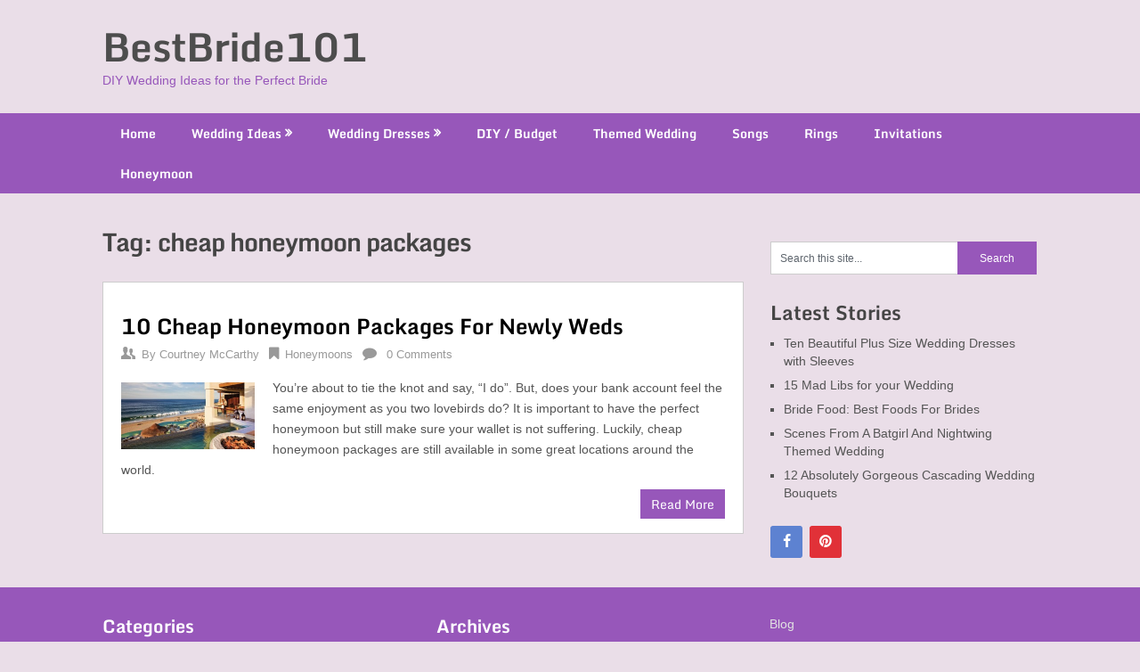

--- FILE ---
content_type: text/html; charset=UTF-8
request_url: https://www.bestbride101.com/tag/cheap-honeymoon-packages/
body_size: 8366
content:
<!DOCTYPE html>
<html lang="en-US">
<head>
	<meta charset="UTF-8">
	<meta name="viewport" content="width=device-width, initial-scale=1">
	<link rel="profile" href="https://gmpg.org/xfn/11">
	<link rel="pingback" href="https://www.bestbride101.com/xmlrpc.php">
	<title>cheap honeymoon packages &#8211; BestBride101</title>
<meta name='robots' content='max-image-preview:large' />
<link rel='dns-prefetch' href='//www.bestbride101.com' />
<link rel='dns-prefetch' href='//fonts.googleapis.com' />
<link rel="alternate" type="application/rss+xml" title="BestBride101 &raquo; Feed" href="https://www.bestbride101.com/feed/" />
<link rel="alternate" type="application/rss+xml" title="BestBride101 &raquo; Comments Feed" href="https://www.bestbride101.com/comments/feed/" />
<link rel="alternate" type="application/rss+xml" title="BestBride101 &raquo; cheap honeymoon packages Tag Feed" href="https://www.bestbride101.com/tag/cheap-honeymoon-packages/feed/" />
<script type="text/javascript">
/* <![CDATA[ */
window._wpemojiSettings = {"baseUrl":"https:\/\/s.w.org\/images\/core\/emoji\/14.0.0\/72x72\/","ext":".png","svgUrl":"https:\/\/s.w.org\/images\/core\/emoji\/14.0.0\/svg\/","svgExt":".svg","source":{"concatemoji":"https:\/\/www.bestbride101.com\/wp-includes\/js\/wp-emoji-release.min.js?ver=6.4.7"}};
/*! This file is auto-generated */
!function(i,n){var o,s,e;function c(e){try{var t={supportTests:e,timestamp:(new Date).valueOf()};sessionStorage.setItem(o,JSON.stringify(t))}catch(e){}}function p(e,t,n){e.clearRect(0,0,e.canvas.width,e.canvas.height),e.fillText(t,0,0);var t=new Uint32Array(e.getImageData(0,0,e.canvas.width,e.canvas.height).data),r=(e.clearRect(0,0,e.canvas.width,e.canvas.height),e.fillText(n,0,0),new Uint32Array(e.getImageData(0,0,e.canvas.width,e.canvas.height).data));return t.every(function(e,t){return e===r[t]})}function u(e,t,n){switch(t){case"flag":return n(e,"\ud83c\udff3\ufe0f\u200d\u26a7\ufe0f","\ud83c\udff3\ufe0f\u200b\u26a7\ufe0f")?!1:!n(e,"\ud83c\uddfa\ud83c\uddf3","\ud83c\uddfa\u200b\ud83c\uddf3")&&!n(e,"\ud83c\udff4\udb40\udc67\udb40\udc62\udb40\udc65\udb40\udc6e\udb40\udc67\udb40\udc7f","\ud83c\udff4\u200b\udb40\udc67\u200b\udb40\udc62\u200b\udb40\udc65\u200b\udb40\udc6e\u200b\udb40\udc67\u200b\udb40\udc7f");case"emoji":return!n(e,"\ud83e\udef1\ud83c\udffb\u200d\ud83e\udef2\ud83c\udfff","\ud83e\udef1\ud83c\udffb\u200b\ud83e\udef2\ud83c\udfff")}return!1}function f(e,t,n){var r="undefined"!=typeof WorkerGlobalScope&&self instanceof WorkerGlobalScope?new OffscreenCanvas(300,150):i.createElement("canvas"),a=r.getContext("2d",{willReadFrequently:!0}),o=(a.textBaseline="top",a.font="600 32px Arial",{});return e.forEach(function(e){o[e]=t(a,e,n)}),o}function t(e){var t=i.createElement("script");t.src=e,t.defer=!0,i.head.appendChild(t)}"undefined"!=typeof Promise&&(o="wpEmojiSettingsSupports",s=["flag","emoji"],n.supports={everything:!0,everythingExceptFlag:!0},e=new Promise(function(e){i.addEventListener("DOMContentLoaded",e,{once:!0})}),new Promise(function(t){var n=function(){try{var e=JSON.parse(sessionStorage.getItem(o));if("object"==typeof e&&"number"==typeof e.timestamp&&(new Date).valueOf()<e.timestamp+604800&&"object"==typeof e.supportTests)return e.supportTests}catch(e){}return null}();if(!n){if("undefined"!=typeof Worker&&"undefined"!=typeof OffscreenCanvas&&"undefined"!=typeof URL&&URL.createObjectURL&&"undefined"!=typeof Blob)try{var e="postMessage("+f.toString()+"("+[JSON.stringify(s),u.toString(),p.toString()].join(",")+"));",r=new Blob([e],{type:"text/javascript"}),a=new Worker(URL.createObjectURL(r),{name:"wpTestEmojiSupports"});return void(a.onmessage=function(e){c(n=e.data),a.terminate(),t(n)})}catch(e){}c(n=f(s,u,p))}t(n)}).then(function(e){for(var t in e)n.supports[t]=e[t],n.supports.everything=n.supports.everything&&n.supports[t],"flag"!==t&&(n.supports.everythingExceptFlag=n.supports.everythingExceptFlag&&n.supports[t]);n.supports.everythingExceptFlag=n.supports.everythingExceptFlag&&!n.supports.flag,n.DOMReady=!1,n.readyCallback=function(){n.DOMReady=!0}}).then(function(){return e}).then(function(){var e;n.supports.everything||(n.readyCallback(),(e=n.source||{}).concatemoji?t(e.concatemoji):e.wpemoji&&e.twemoji&&(t(e.twemoji),t(e.wpemoji)))}))}((window,document),window._wpemojiSettings);
/* ]]> */
</script>
<style id='wp-emoji-styles-inline-css' type='text/css'>

	img.wp-smiley, img.emoji {
		display: inline !important;
		border: none !important;
		box-shadow: none !important;
		height: 1em !important;
		width: 1em !important;
		margin: 0 0.07em !important;
		vertical-align: -0.1em !important;
		background: none !important;
		padding: 0 !important;
	}
</style>
<link rel='stylesheet' id='wp-block-library-css' href='https://www.bestbride101.com/wp-includes/css/dist/block-library/style.min.css?ver=6.4.7' type='text/css' media='all' />
<style id='classic-theme-styles-inline-css' type='text/css'>
/*! This file is auto-generated */
.wp-block-button__link{color:#fff;background-color:#32373c;border-radius:9999px;box-shadow:none;text-decoration:none;padding:calc(.667em + 2px) calc(1.333em + 2px);font-size:1.125em}.wp-block-file__button{background:#32373c;color:#fff;text-decoration:none}
</style>
<style id='global-styles-inline-css' type='text/css'>
body{--wp--preset--color--black: #000000;--wp--preset--color--cyan-bluish-gray: #abb8c3;--wp--preset--color--white: #ffffff;--wp--preset--color--pale-pink: #f78da7;--wp--preset--color--vivid-red: #cf2e2e;--wp--preset--color--luminous-vivid-orange: #ff6900;--wp--preset--color--luminous-vivid-amber: #fcb900;--wp--preset--color--light-green-cyan: #7bdcb5;--wp--preset--color--vivid-green-cyan: #00d084;--wp--preset--color--pale-cyan-blue: #8ed1fc;--wp--preset--color--vivid-cyan-blue: #0693e3;--wp--preset--color--vivid-purple: #9b51e0;--wp--preset--gradient--vivid-cyan-blue-to-vivid-purple: linear-gradient(135deg,rgba(6,147,227,1) 0%,rgb(155,81,224) 100%);--wp--preset--gradient--light-green-cyan-to-vivid-green-cyan: linear-gradient(135deg,rgb(122,220,180) 0%,rgb(0,208,130) 100%);--wp--preset--gradient--luminous-vivid-amber-to-luminous-vivid-orange: linear-gradient(135deg,rgba(252,185,0,1) 0%,rgba(255,105,0,1) 100%);--wp--preset--gradient--luminous-vivid-orange-to-vivid-red: linear-gradient(135deg,rgba(255,105,0,1) 0%,rgb(207,46,46) 100%);--wp--preset--gradient--very-light-gray-to-cyan-bluish-gray: linear-gradient(135deg,rgb(238,238,238) 0%,rgb(169,184,195) 100%);--wp--preset--gradient--cool-to-warm-spectrum: linear-gradient(135deg,rgb(74,234,220) 0%,rgb(151,120,209) 20%,rgb(207,42,186) 40%,rgb(238,44,130) 60%,rgb(251,105,98) 80%,rgb(254,248,76) 100%);--wp--preset--gradient--blush-light-purple: linear-gradient(135deg,rgb(255,206,236) 0%,rgb(152,150,240) 100%);--wp--preset--gradient--blush-bordeaux: linear-gradient(135deg,rgb(254,205,165) 0%,rgb(254,45,45) 50%,rgb(107,0,62) 100%);--wp--preset--gradient--luminous-dusk: linear-gradient(135deg,rgb(255,203,112) 0%,rgb(199,81,192) 50%,rgb(65,88,208) 100%);--wp--preset--gradient--pale-ocean: linear-gradient(135deg,rgb(255,245,203) 0%,rgb(182,227,212) 50%,rgb(51,167,181) 100%);--wp--preset--gradient--electric-grass: linear-gradient(135deg,rgb(202,248,128) 0%,rgb(113,206,126) 100%);--wp--preset--gradient--midnight: linear-gradient(135deg,rgb(2,3,129) 0%,rgb(40,116,252) 100%);--wp--preset--font-size--small: 13px;--wp--preset--font-size--medium: 20px;--wp--preset--font-size--large: 36px;--wp--preset--font-size--x-large: 42px;--wp--preset--spacing--20: 0.44rem;--wp--preset--spacing--30: 0.67rem;--wp--preset--spacing--40: 1rem;--wp--preset--spacing--50: 1.5rem;--wp--preset--spacing--60: 2.25rem;--wp--preset--spacing--70: 3.38rem;--wp--preset--spacing--80: 5.06rem;--wp--preset--shadow--natural: 6px 6px 9px rgba(0, 0, 0, 0.2);--wp--preset--shadow--deep: 12px 12px 50px rgba(0, 0, 0, 0.4);--wp--preset--shadow--sharp: 6px 6px 0px rgba(0, 0, 0, 0.2);--wp--preset--shadow--outlined: 6px 6px 0px -3px rgba(255, 255, 255, 1), 6px 6px rgba(0, 0, 0, 1);--wp--preset--shadow--crisp: 6px 6px 0px rgba(0, 0, 0, 1);}:where(.is-layout-flex){gap: 0.5em;}:where(.is-layout-grid){gap: 0.5em;}body .is-layout-flow > .alignleft{float: left;margin-inline-start: 0;margin-inline-end: 2em;}body .is-layout-flow > .alignright{float: right;margin-inline-start: 2em;margin-inline-end: 0;}body .is-layout-flow > .aligncenter{margin-left: auto !important;margin-right: auto !important;}body .is-layout-constrained > .alignleft{float: left;margin-inline-start: 0;margin-inline-end: 2em;}body .is-layout-constrained > .alignright{float: right;margin-inline-start: 2em;margin-inline-end: 0;}body .is-layout-constrained > .aligncenter{margin-left: auto !important;margin-right: auto !important;}body .is-layout-constrained > :where(:not(.alignleft):not(.alignright):not(.alignfull)){max-width: var(--wp--style--global--content-size);margin-left: auto !important;margin-right: auto !important;}body .is-layout-constrained > .alignwide{max-width: var(--wp--style--global--wide-size);}body .is-layout-flex{display: flex;}body .is-layout-flex{flex-wrap: wrap;align-items: center;}body .is-layout-flex > *{margin: 0;}body .is-layout-grid{display: grid;}body .is-layout-grid > *{margin: 0;}:where(.wp-block-columns.is-layout-flex){gap: 2em;}:where(.wp-block-columns.is-layout-grid){gap: 2em;}:where(.wp-block-post-template.is-layout-flex){gap: 1.25em;}:where(.wp-block-post-template.is-layout-grid){gap: 1.25em;}.has-black-color{color: var(--wp--preset--color--black) !important;}.has-cyan-bluish-gray-color{color: var(--wp--preset--color--cyan-bluish-gray) !important;}.has-white-color{color: var(--wp--preset--color--white) !important;}.has-pale-pink-color{color: var(--wp--preset--color--pale-pink) !important;}.has-vivid-red-color{color: var(--wp--preset--color--vivid-red) !important;}.has-luminous-vivid-orange-color{color: var(--wp--preset--color--luminous-vivid-orange) !important;}.has-luminous-vivid-amber-color{color: var(--wp--preset--color--luminous-vivid-amber) !important;}.has-light-green-cyan-color{color: var(--wp--preset--color--light-green-cyan) !important;}.has-vivid-green-cyan-color{color: var(--wp--preset--color--vivid-green-cyan) !important;}.has-pale-cyan-blue-color{color: var(--wp--preset--color--pale-cyan-blue) !important;}.has-vivid-cyan-blue-color{color: var(--wp--preset--color--vivid-cyan-blue) !important;}.has-vivid-purple-color{color: var(--wp--preset--color--vivid-purple) !important;}.has-black-background-color{background-color: var(--wp--preset--color--black) !important;}.has-cyan-bluish-gray-background-color{background-color: var(--wp--preset--color--cyan-bluish-gray) !important;}.has-white-background-color{background-color: var(--wp--preset--color--white) !important;}.has-pale-pink-background-color{background-color: var(--wp--preset--color--pale-pink) !important;}.has-vivid-red-background-color{background-color: var(--wp--preset--color--vivid-red) !important;}.has-luminous-vivid-orange-background-color{background-color: var(--wp--preset--color--luminous-vivid-orange) !important;}.has-luminous-vivid-amber-background-color{background-color: var(--wp--preset--color--luminous-vivid-amber) !important;}.has-light-green-cyan-background-color{background-color: var(--wp--preset--color--light-green-cyan) !important;}.has-vivid-green-cyan-background-color{background-color: var(--wp--preset--color--vivid-green-cyan) !important;}.has-pale-cyan-blue-background-color{background-color: var(--wp--preset--color--pale-cyan-blue) !important;}.has-vivid-cyan-blue-background-color{background-color: var(--wp--preset--color--vivid-cyan-blue) !important;}.has-vivid-purple-background-color{background-color: var(--wp--preset--color--vivid-purple) !important;}.has-black-border-color{border-color: var(--wp--preset--color--black) !important;}.has-cyan-bluish-gray-border-color{border-color: var(--wp--preset--color--cyan-bluish-gray) !important;}.has-white-border-color{border-color: var(--wp--preset--color--white) !important;}.has-pale-pink-border-color{border-color: var(--wp--preset--color--pale-pink) !important;}.has-vivid-red-border-color{border-color: var(--wp--preset--color--vivid-red) !important;}.has-luminous-vivid-orange-border-color{border-color: var(--wp--preset--color--luminous-vivid-orange) !important;}.has-luminous-vivid-amber-border-color{border-color: var(--wp--preset--color--luminous-vivid-amber) !important;}.has-light-green-cyan-border-color{border-color: var(--wp--preset--color--light-green-cyan) !important;}.has-vivid-green-cyan-border-color{border-color: var(--wp--preset--color--vivid-green-cyan) !important;}.has-pale-cyan-blue-border-color{border-color: var(--wp--preset--color--pale-cyan-blue) !important;}.has-vivid-cyan-blue-border-color{border-color: var(--wp--preset--color--vivid-cyan-blue) !important;}.has-vivid-purple-border-color{border-color: var(--wp--preset--color--vivid-purple) !important;}.has-vivid-cyan-blue-to-vivid-purple-gradient-background{background: var(--wp--preset--gradient--vivid-cyan-blue-to-vivid-purple) !important;}.has-light-green-cyan-to-vivid-green-cyan-gradient-background{background: var(--wp--preset--gradient--light-green-cyan-to-vivid-green-cyan) !important;}.has-luminous-vivid-amber-to-luminous-vivid-orange-gradient-background{background: var(--wp--preset--gradient--luminous-vivid-amber-to-luminous-vivid-orange) !important;}.has-luminous-vivid-orange-to-vivid-red-gradient-background{background: var(--wp--preset--gradient--luminous-vivid-orange-to-vivid-red) !important;}.has-very-light-gray-to-cyan-bluish-gray-gradient-background{background: var(--wp--preset--gradient--very-light-gray-to-cyan-bluish-gray) !important;}.has-cool-to-warm-spectrum-gradient-background{background: var(--wp--preset--gradient--cool-to-warm-spectrum) !important;}.has-blush-light-purple-gradient-background{background: var(--wp--preset--gradient--blush-light-purple) !important;}.has-blush-bordeaux-gradient-background{background: var(--wp--preset--gradient--blush-bordeaux) !important;}.has-luminous-dusk-gradient-background{background: var(--wp--preset--gradient--luminous-dusk) !important;}.has-pale-ocean-gradient-background{background: var(--wp--preset--gradient--pale-ocean) !important;}.has-electric-grass-gradient-background{background: var(--wp--preset--gradient--electric-grass) !important;}.has-midnight-gradient-background{background: var(--wp--preset--gradient--midnight) !important;}.has-small-font-size{font-size: var(--wp--preset--font-size--small) !important;}.has-medium-font-size{font-size: var(--wp--preset--font-size--medium) !important;}.has-large-font-size{font-size: var(--wp--preset--font-size--large) !important;}.has-x-large-font-size{font-size: var(--wp--preset--font-size--x-large) !important;}
.wp-block-navigation a:where(:not(.wp-element-button)){color: inherit;}
:where(.wp-block-post-template.is-layout-flex){gap: 1.25em;}:where(.wp-block-post-template.is-layout-grid){gap: 1.25em;}
:where(.wp-block-columns.is-layout-flex){gap: 2em;}:where(.wp-block-columns.is-layout-grid){gap: 2em;}
.wp-block-pullquote{font-size: 1.5em;line-height: 1.6;}
</style>
<link rel='stylesheet' id='ribbon-lite-style-css' href='https://www.bestbride101.com/wp-content/themes/ribbon-lite/style.css?ver=6.4.7' type='text/css' media='all' />
<style id='ribbon-lite-style-inline-css' type='text/css'>

        #site-header { background-image: url(''); }
        #tabber .inside li .meta b,footer .widget li a:hover,.fn a,.reply a,#tabber .inside li div.info .entry-title a:hover, #navigation ul ul a:hover,.single_post a, a:hover, .sidebar.c-4-12 .textwidget a, #site-footer .textwidget a, #commentform a, #tabber .inside li a, .copyrights a:hover, a, .sidebar.c-4-12 a:hover, .top a:hover, footer .tagcloud a:hover { color: #9757ba; }

        .nav-previous a:hover, .nav-next a:hover, #commentform input#submit, #searchform input[type='submit'], .home_menu_item, .primary-navigation a:hover, .post-date-ribbon, .currenttext, .pagination a:hover, .readMore a, .mts-subscribe input[type='submit'], .pagination .current, .woocommerce nav.woocommerce-pagination ul li a:focus, .woocommerce nav.woocommerce-pagination ul li a:hover, .woocommerce nav.woocommerce-pagination ul li span.current, .woocommerce-product-search input[type="submit"], .woocommerce a.button, .woocommerce-page a.button, .woocommerce button.button, .woocommerce-page button.button, .woocommerce input.button, .woocommerce-page input.button, .woocommerce #respond input#submit, .woocommerce-page #respond input#submit, .woocommerce #content input.button, .woocommerce-page #content input.button { background-color: #9757ba; }

        .woocommerce nav.woocommerce-pagination ul li span.current, .woocommerce-page nav.woocommerce-pagination ul li span.current, .woocommerce #content nav.woocommerce-pagination ul li span.current, .woocommerce-page #content nav.woocommerce-pagination ul li span.current, .woocommerce nav.woocommerce-pagination ul li a:hover, .woocommerce-page nav.woocommerce-pagination ul li a:hover, .woocommerce #content nav.woocommerce-pagination ul li a:hover, .woocommerce-page #content nav.woocommerce-pagination ul li a:hover, .woocommerce nav.woocommerce-pagination ul li a:focus, .woocommerce-page nav.woocommerce-pagination ul li a:focus, .woocommerce #content nav.woocommerce-pagination ul li a:focus, .woocommerce-page #content nav.woocommerce-pagination ul li a:focus, .pagination .current, .tagcloud a { border-color: #9757ba; }
        .corner { border-color: transparent transparent #9757ba transparent;}

        .primary-navigation, footer, .readMore a:hover, #commentform input#submit:hover, .featured-thumbnail .latestPost-review-wrapper { background-color: #9757ba; }
			
</style>
<style type="text/css">@font-face {font-family:Monda;font-style:normal;font-weight:400;src:url(/cf-fonts/s/monda/5.0.11/vietnamese/400/normal.woff2);unicode-range:U+0102-0103,U+0110-0111,U+0128-0129,U+0168-0169,U+01A0-01A1,U+01AF-01B0,U+0300-0301,U+0303-0304,U+0308-0309,U+0323,U+0329,U+1EA0-1EF9,U+20AB;font-display:swap;}@font-face {font-family:Monda;font-style:normal;font-weight:400;src:url(/cf-fonts/s/monda/5.0.11/latin/400/normal.woff2);unicode-range:U+0000-00FF,U+0131,U+0152-0153,U+02BB-02BC,U+02C6,U+02DA,U+02DC,U+0304,U+0308,U+0329,U+2000-206F,U+2074,U+20AC,U+2122,U+2191,U+2193,U+2212,U+2215,U+FEFF,U+FFFD;font-display:swap;}@font-face {font-family:Monda;font-style:normal;font-weight:400;src:url(/cf-fonts/s/monda/5.0.11/latin-ext/400/normal.woff2);unicode-range:U+0100-02AF,U+0304,U+0308,U+0329,U+1E00-1E9F,U+1EF2-1EFF,U+2020,U+20A0-20AB,U+20AD-20CF,U+2113,U+2C60-2C7F,U+A720-A7FF;font-display:swap;}@font-face {font-family:Monda;font-style:normal;font-weight:700;src:url(/cf-fonts/s/monda/5.0.11/latin/700/normal.woff2);unicode-range:U+0000-00FF,U+0131,U+0152-0153,U+02BB-02BC,U+02C6,U+02DA,U+02DC,U+0304,U+0308,U+0329,U+2000-206F,U+2074,U+20AC,U+2122,U+2191,U+2193,U+2212,U+2215,U+FEFF,U+FFFD;font-display:swap;}@font-face {font-family:Monda;font-style:normal;font-weight:700;src:url(/cf-fonts/s/monda/5.0.11/latin-ext/700/normal.woff2);unicode-range:U+0100-02AF,U+0304,U+0308,U+0329,U+1E00-1E9F,U+1EF2-1EFF,U+2020,U+20A0-20AB,U+20AD-20CF,U+2113,U+2C60-2C7F,U+A720-A7FF;font-display:swap;}@font-face {font-family:Monda;font-style:normal;font-weight:700;src:url(/cf-fonts/s/monda/5.0.11/vietnamese/700/normal.woff2);unicode-range:U+0102-0103,U+0110-0111,U+0128-0129,U+0168-0169,U+01A0-01A1,U+01AF-01B0,U+0300-0301,U+0303-0304,U+0308-0309,U+0323,U+0329,U+1EA0-1EF9,U+20AB;font-display:swap;}</style>
<link rel='stylesheet' id='tipsy-css' href='https://www.bestbride101.com/wp-content/plugins/wp-shortcode/css/tipsy.css?ver=6.4.7' type='text/css' media='all' />
<link rel='stylesheet' id='mts_wpshortcodes-css' href='https://www.bestbride101.com/wp-content/plugins/wp-shortcode/css/wp-shortcode.css?ver=6.4.7' type='text/css' media='all' />
<script type="text/javascript" src="https://www.bestbride101.com/wp-includes/js/jquery/jquery.min.js?ver=3.7.1" id="jquery-core-js"></script>
<script type="text/javascript" src="https://www.bestbride101.com/wp-includes/js/jquery/jquery-migrate.min.js?ver=3.4.1" id="jquery-migrate-js"></script>
<script type="text/javascript" src="https://www.bestbride101.com/wp-content/themes/ribbon-lite/js/customscripts.js?ver=6.4.7" id="ribbon-lite-customscripts-js"></script>
<script type="text/javascript" src="https://www.bestbride101.com/wp-content/plugins/wp-shortcode/js/jquery.tipsy.js?ver=6.4.7" id="tipsy-js"></script>
<script type="text/javascript" src="https://www.bestbride101.com/wp-content/plugins/wp-shortcode/js/wp-shortcode.js?ver=6.4.7" id="mts_wpshortcodes-js"></script>
<link rel="https://api.w.org/" href="https://www.bestbride101.com/wp-json/" /><link rel="alternate" type="application/json" href="https://www.bestbride101.com/wp-json/wp/v2/tags/35" /><link rel="EditURI" type="application/rsd+xml" title="RSD" href="https://www.bestbride101.com/xmlrpc.php?rsd" />
<meta name="generator" content="WordPress 6.4.7" />
<!--[if IE 7]>
<link rel="stylesheet" href="https://www.bestbride101.com/wp-content/plugins/wp-review/assets/css/wp-review-ie7.css">
<![endif]-->
	<style type="text/css">
			.site-title a,
		.site-description {
			color: #9757ba;
		}
		</style>
	<style type="text/css" id="custom-background-css">
body.custom-background { background-color: #eadee8; }
</style>
	</head>

<body data-rsssl=1 class="archive tag tag-cheap-honeymoon-packages tag-35 custom-background group-blog hfeed">
    <div class="main-container">
		<a class="skip-link screen-reader-text" href="#content">Skip to content</a>
		<header id="site-header" role="banner">
			<div class="container clear">
				<div class="site-branding">
																	    <h2 id="logo" class="site-title" itemprop="headline">
								<a href="https://www.bestbride101.com">BestBride101</a>
							</h2><!-- END #logo -->
							<div class="site-description">DIY Wedding Ideas for the Perfect Bride</div>
															</div><!-- .site-branding -->
							</div>
			<div class="primary-navigation">
				<a href="#" id="pull" class="toggle-mobile-menu">Menu</a>
				<div class="container clear">
					<nav id="navigation" class="primary-navigation mobile-menu-wrapper" role="navigation">
													<ul id="menu-header-menu" class="menu clearfix"><li id="menu-item-3534" class="menu-item menu-item-type-custom menu-item-object-custom menu-item-home menu-item-3534"><a href="https://www.bestbride101.com/">Home</a></li>
<li id="menu-item-5219" class="menu-item menu-item-type-taxonomy menu-item-object-category menu-item-has-children menu-item-5219"><a href="https://www.bestbride101.com/category/ideas/">Wedding Ideas</a>
<ul class="sub-menu">
	<li id="menu-item-5234" class="menu-item menu-item-type-taxonomy menu-item-object-category menu-item-5234"><a href="https://www.bestbride101.com/category/ideas/ideas-guides/">Ideas/Guides</a></li>
	<li id="menu-item-5226" class="menu-item menu-item-type-taxonomy menu-item-object-category menu-item-5226"><a href="https://www.bestbride101.com/category/ideas/flowers/">Flowers</a></li>
	<li id="menu-item-3546" class="menu-item menu-item-type-taxonomy menu-item-object-category menu-item-3546"><a href="https://www.bestbride101.com/category/ideas/cakes/">Cakes</a></li>
	<li id="menu-item-3530" class="menu-item menu-item-type-taxonomy menu-item-object-category menu-item-3530"><a href="https://www.bestbride101.com/category/ideas/gifts/">Gifts</a></li>
	<li id="menu-item-5592" class="menu-item menu-item-type-taxonomy menu-item-object-category menu-item-5592"><a href="https://www.bestbride101.com/category/ideas/quotes/">Quotes</a></li>
</ul>
</li>
<li id="menu-item-3545" class="menu-item menu-item-type-taxonomy menu-item-object-category menu-item-has-children menu-item-3545"><a href="https://www.bestbride101.com/category/wedding-dresses/">Wedding Dresses</a>
<ul class="sub-menu">
	<li id="menu-item-5230" class="menu-item menu-item-type-taxonomy menu-item-object-category menu-item-5230"><a href="https://www.bestbride101.com/category/wedding-dresses/bride/">For the Bride</a></li>
	<li id="menu-item-5228" class="menu-item menu-item-type-taxonomy menu-item-object-category menu-item-5228"><a href="https://www.bestbride101.com/category/wedding-dresses/bridesmaids-wedding-dresses/">For Bridesmaids</a></li>
	<li id="menu-item-5229" class="menu-item menu-item-type-taxonomy menu-item-object-category menu-item-5229"><a href="https://www.bestbride101.com/category/wedding-dresses/family/">For Family</a></li>
	<li id="menu-item-5224" class="menu-item menu-item-type-taxonomy menu-item-object-category menu-item-5224"><a href="https://www.bestbride101.com/category/wedding-dresses/shoes-accessories/">Accessories</a></li>
	<li id="menu-item-5227" class="menu-item menu-item-type-taxonomy menu-item-object-category menu-item-5227"><a href="https://www.bestbride101.com/category/wedding-dresses/shoes/">Shoes</a></li>
</ul>
</li>
<li id="menu-item-5225" class="menu-item menu-item-type-taxonomy menu-item-object-category menu-item-5225"><a href="https://www.bestbride101.com/category/diy-2/">DIY / Budget</a></li>
<li id="menu-item-5220" class="menu-item menu-item-type-taxonomy menu-item-object-category menu-item-5220"><a href="https://www.bestbride101.com/category/themed-weddings/">Themed Wedding</a></li>
<li id="menu-item-5354" class="menu-item menu-item-type-taxonomy menu-item-object-category menu-item-5354"><a href="https://www.bestbride101.com/category/songs/">Songs</a></li>
<li id="menu-item-3533" class="menu-item menu-item-type-taxonomy menu-item-object-category menu-item-3533"><a href="https://www.bestbride101.com/category/rings/">Rings</a></li>
<li id="menu-item-3547" class="menu-item menu-item-type-taxonomy menu-item-object-category menu-item-3547"><a href="https://www.bestbride101.com/category/invitations/">Invitations</a></li>
<li id="menu-item-3531" class="menu-item menu-item-type-taxonomy menu-item-object-category menu-item-3531"><a href="https://www.bestbride101.com/category/honeymoons/">Honeymoon</a></li>
</ul>											</nav><!-- #site-navigation -->
				</div>
			</div>
		</header><!-- #masthead -->

<div id="page" class="home-page">
	<div id="content" class="article">
		<h1 class="postsby">
			<span>Tag: <span>cheap honeymoon packages</span></span>
		</h1>	
		        <article class="post excerpt">
                        <header>                        
                <h2 class="title">
                    <a href="https://www.bestbride101.com/10-cheap-honeymoon-packages-for-newly-weds/" title="10 Cheap Honeymoon Packages For Newly Weds" rel="bookmark">10 Cheap Honeymoon Packages For Newly Weds</a>
                </h2>
                <div class="post-info">
                    <span class="theauthor"><span><i class="ribbon-icon icon-users"></i></span>By&nbsp;<a href="https://www.bestbride101.com/author/writer2/" title="Posts by Courtney McCarthy" rel="author">Courtney McCarthy</a></span>
                    <span class="featured-cat"><span><i class="ribbon-icon icon-bookmark"></i></span><a href="https://www.bestbride101.com/category/honeymoons/" rel="category tag">Honeymoons</a></span>
                    <span class="thecomment"><span><i class="ribbon-icon icon-comment"></i></span>&nbsp;<a href="https://www.bestbride101.com/10-cheap-honeymoon-packages-for-newly-weds/#respond">0 Comments</a></span>
                </div>
            </header><!--.header-->
                                                <a href="https://www.bestbride101.com/10-cheap-honeymoon-packages-for-newly-weds/" title="10 Cheap Honeymoon Packages For Newly Weds" id="featured-thumbnail">
                        <div class="featured-thumbnail">
                            <img width="150" height="75" src="https://www.bestbride101.com/wp-content/uploads/2012/12/10-Cheap-Honeymoon-Packages-For-Newly-Weds.jpg" class="attachment-ribbon-lite-featured size-ribbon-lite-featured wp-post-image" alt="" title="" decoding="async" srcset="https://www.bestbride101.com/wp-content/uploads/2012/12/10-Cheap-Honeymoon-Packages-For-Newly-Weds.jpg 600w, https://www.bestbride101.com/wp-content/uploads/2012/12/10-Cheap-Honeymoon-Packages-For-Newly-Weds-300x150.jpg 300w" sizes="(max-width: 150px) 100vw, 150px" />                                                    </div>
                    </a>
                                <div class="post-content">
                    You’re about to tie the knot and say, “I do”. But, does your bank account feel the same enjoyment as you two lovebirds do? It is important to have the perfect honeymoon but still make sure your wallet is not suffering. Luckily, cheap honeymoon packages are still available in some great locations around the world.                </div>
                        <div class="readMore">
            <a href="https://www.bestbride101.com/10-cheap-honeymoon-packages-for-newly-weds/" title="10 Cheap Honeymoon Packages For Newly Weds">
                Read More            </a>
        </div>
                            </article>
    	<nav class="navigation posts-navigation" role="navigation">
		<!--Start Pagination-->
        	</nav><!--End Pagination-->
		</div>
	
<aside class="sidebar c-4-12">
	<div id="sidebars" class="sidebar">
		<div class="sidebar_list">
			<div id="search-4" class="widget widget_search"><form method="get" id="searchform" class="search-form" action="https://www.bestbride101.com" _lpchecked="1">
	<fieldset>
		<input type="text" name="s" id="s" value="Search this site..." onblur="if (this.value == '') {this.value = 'Search this site...';}" onfocus="if (this.value == 'Search this site...') {this.value = '';}" >
		<input type="submit" value="Search" />
	</fieldset>
</form>
</div>
		<div id="recent-posts-8" class="widget widget_recent_entries">
		<h3 class="widget-title">Latest Stories</h3>
		<ul>
											<li>
					<a href="https://www.bestbride101.com/ten-beautiful-plus-size-wedding-dresses-with-sleeves/">Ten Beautiful Plus Size Wedding Dresses with Sleeves</a>
									</li>
											<li>
					<a href="https://www.bestbride101.com/mad-libs-wedding/">15 Mad Libs for your Wedding</a>
									</li>
											<li>
					<a href="https://www.bestbride101.com/bride-food-best-foods-brides/">Bride Food:  Best Foods For Brides</a>
									</li>
											<li>
					<a href="https://www.bestbride101.com/scenes-batgirl-nightwing-themed-wedding/">Scenes From A Batgirl And Nightwing Themed Wedding</a>
									</li>
											<li>
					<a href="https://www.bestbride101.com/12-absolutely-gorgeous-cascading-wedding-bouquets/">12 Absolutely Gorgeous Cascading Wedding Bouquets</a>
									</li>
					</ul>

		</div><div id="social-profile-icons-5" class="widget social-profile-icons"><div class="social-profile-icons"><ul class=""><li class="social-facebook"><a title="Facebook" href="https://www.facebook.com/BestBride101/" target="_blank"><i class="ribbon-icon icon-facebook"></i></a></li><li class="social-pinterest"><a title="Pinterest" href="https://www.pinterest.com/bestbrideblog/" target="_blank"><i class="ribbon-icon icon-pinterest-circled"></i></a></li></ul></div></div>		</div>
	</div><!--sidebars-->
</aside></div>
	<footer id="site-footer" role="contentinfo">
			    	<div class="container">
	    	    <div class="footer-widgets">
		    		<div class="footer-widget">
			    					        		<div id="categories-2" class="widget widget_categories"><h3 class="widget-title">Categories</h3><form action="https://www.bestbride101.com" method="get"><label class="screen-reader-text" for="cat">Categories</label><select  name='cat' id='cat' class='postform'>
	<option value='-1'>Select Category</option>
	<option class="level-0" value="371">Accessories</option>
	<option class="level-0" value="595">Blog</option>
	<option class="level-0" value="876">Bridesmaids</option>
	<option class="level-0" value="375">Cakes</option>
	<option class="level-0" value="871">DIY / Budget</option>
	<option class="level-0" value="877">Family</option>
	<option class="level-0" value="376">Flowers</option>
	<option class="level-0" value="875">For the Bride</option>
	<option class="level-0" value="1">General</option>
	<option class="level-0" value="366">Gifts</option>
	<option class="level-0" value="374">Honeymoons</option>
	<option class="level-0" value="878">Ideas/Guides</option>
	<option class="level-0" value="377">Invitations</option>
	<option class="level-0" value="911">Quotes</option>
	<option class="level-0" value="513">Raffles</option>
	<option class="level-0" value="373">Rings</option>
	<option class="level-0" value="874">Shoes</option>
	<option class="level-0" value="872">Songs</option>
	<option class="level-0" value="873">Themed Weddings</option>
	<option class="level-0" value="190">Wedding Dresses</option>
	<option class="level-0" value="367">Wedding Ideas</option>
</select>
</form><script type="text/javascript">
/* <![CDATA[ */

(function() {
	var dropdown = document.getElementById( "cat" );
	function onCatChange() {
		if ( dropdown.options[ dropdown.selectedIndex ].value > 0 ) {
			dropdown.parentNode.submit();
		}
	}
	dropdown.onchange = onCatChange;
})();

/* ]]> */
</script>
</div>											</div>
					<div class="footer-widget">
									        		<div id="archives-5" class="widget widget_archive"><h3 class="widget-title">Archives</h3>		<label class="screen-reader-text" for="archives-dropdown-5">Archives</label>
		<select id="archives-dropdown-5" name="archive-dropdown">
			
			<option value="">Select Month</option>
				<option value='https://www.bestbride101.com/2014/09/'> September 2014 </option>
	<option value='https://www.bestbride101.com/2014/08/'> August 2014 </option>
	<option value='https://www.bestbride101.com/2014/06/'> June 2014 </option>
	<option value='https://www.bestbride101.com/2014/05/'> May 2014 </option>
	<option value='https://www.bestbride101.com/2014/04/'> April 2014 </option>
	<option value='https://www.bestbride101.com/2014/03/'> March 2014 </option>
	<option value='https://www.bestbride101.com/2014/02/'> February 2014 </option>
	<option value='https://www.bestbride101.com/2014/01/'> January 2014 </option>
	<option value='https://www.bestbride101.com/2013/12/'> December 2013 </option>
	<option value='https://www.bestbride101.com/2013/11/'> November 2013 </option>
	<option value='https://www.bestbride101.com/2013/10/'> October 2013 </option>
	<option value='https://www.bestbride101.com/2013/09/'> September 2013 </option>
	<option value='https://www.bestbride101.com/2013/08/'> August 2013 </option>
	<option value='https://www.bestbride101.com/2013/07/'> July 2013 </option>
	<option value='https://www.bestbride101.com/2013/03/'> March 2013 </option>
	<option value='https://www.bestbride101.com/2013/02/'> February 2013 </option>
	<option value='https://www.bestbride101.com/2013/01/'> January 2013 </option>
	<option value='https://www.bestbride101.com/2012/12/'> December 2012 </option>

		</select>

			<script type="text/javascript">
/* <![CDATA[ */

(function() {
	var dropdown = document.getElementById( "archives-dropdown-5" );
	function onSelectChange() {
		if ( dropdown.options[ dropdown.selectedIndex ].value !== '' ) {
			document.location.href = this.options[ this.selectedIndex ].value;
		}
	}
	dropdown.onchange = onSelectChange;
})();

/* ]]> */
</script>
</div>											</div>
					<div class="footer-widget last">
									        		<div id="nav_menu-6" class="widget widget_nav_menu"><div class="menu-main-container"><ul id="menu-main" class="menu"><li id="menu-item-3535" class="menu-item menu-item-type-post_type menu-item-object-page menu-item-3535"><a href="https://www.bestbride101.com/blog/">Blog</a></li>
<li id="menu-item-3536" class="menu-item menu-item-type-post_type menu-item-object-page menu-item-3536"><a href="https://www.bestbride101.com/contact/">Contact</a></li>
<li id="menu-item-3537" class="menu-item menu-item-type-post_type menu-item-object-page menu-item-3537"><a href="https://www.bestbride101.com/privacy-policy/">Privacy Policy</a></li>
<li id="menu-item-3538" class="menu-item menu-item-type-post_type menu-item-object-page menu-item-3538"><a href="https://www.bestbride101.com/terms-and-conditions/">Terms and Conditions</a></li>
<li id="menu-item-5094" class="menu-item menu-item-type-post_type menu-item-object-page menu-item-5094"><a href="https://www.bestbride101.com/submit-wedding/">Submit Your Wedding</a></li>
</ul></div></div>											</div>
				</div>
			</div>
		<!--start copyrights-->
<div class="copyrights">
    <div class="container">
        <div class="row" id="copyright-note">
            <span><a href="https://www.bestbride101.com/" title="DIY Wedding Ideas for the Perfect Bride">BestBride101</a> Copyright &copy; 2026.</span>
            <div class="top">
                <a href="/">Best Bride 101</a>
                <a href="#top" class="toplink">Back to Top &uarr;</a>
            </div>
        </div>
    </div>
</div>
<!--end copyrights-->
	</footer><!-- #site-footer -->

        
<script defer src="https://static.cloudflareinsights.com/beacon.min.js/vcd15cbe7772f49c399c6a5babf22c1241717689176015" integrity="sha512-ZpsOmlRQV6y907TI0dKBHq9Md29nnaEIPlkf84rnaERnq6zvWvPUqr2ft8M1aS28oN72PdrCzSjY4U6VaAw1EQ==" data-cf-beacon='{"version":"2024.11.0","token":"fe3399d19b9e411c9996ce82851cce17","r":1,"server_timing":{"name":{"cfCacheStatus":true,"cfEdge":true,"cfExtPri":true,"cfL4":true,"cfOrigin":true,"cfSpeedBrain":true},"location_startswith":null}}' crossorigin="anonymous"></script>
</body>
</html>
